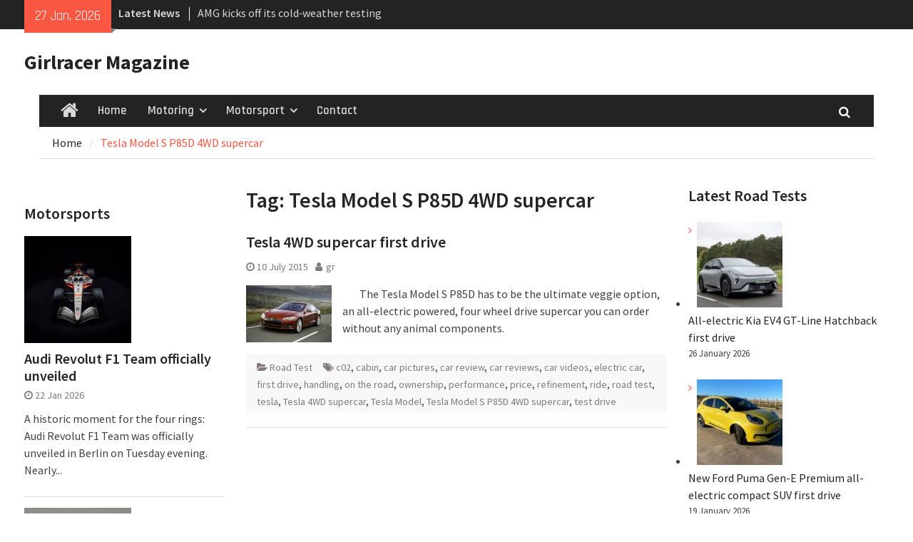

--- FILE ---
content_type: text/html; charset=UTF-8
request_url: https://girlracer.co.uk/tag/tesla-model-s-p85d-4wd-supercar/
body_size: 14138
content:
<!DOCTYPE html> <html dir="ltr" lang="en-GB" prefix="og: https://ogp.me/ns#"><head>
		    <meta charset="UTF-8">
	    <meta name="viewport" content="width=device-width, initial-scale=1">
	    <link rel="profile" href="http://gmpg.org/xfn/11">
	    <link rel="pingback" href="https://girlracer.co.uk/xmlrpc.php">
	    
<title>Tesla Model S P85D 4WD supercar - Girlracer Magazine</title>

		<!-- All in One SEO 4.5.6 - aioseo.com -->
		<meta name="robots" content="max-image-preview:large" />
		<link rel="canonical" href="https://girlracer.co.uk/tag/tesla-model-s-p85d-4wd-supercar/" />
		<meta name="generator" content="All in One SEO (AIOSEO) 4.5.6" />
		<script type="application/ld+json" class="aioseo-schema">
			{"@context":"https:\/\/schema.org","@graph":[{"@type":"BreadcrumbList","@id":"https:\/\/girlracer.co.uk\/tag\/tesla-model-s-p85d-4wd-supercar\/#breadcrumblist","itemListElement":[{"@type":"ListItem","@id":"https:\/\/girlracer.co.uk\/#listItem","position":1,"name":"Home","item":"https:\/\/girlracer.co.uk\/","nextItem":"https:\/\/girlracer.co.uk\/tag\/tesla-model-s-p85d-4wd-supercar\/#listItem"},{"@type":"ListItem","@id":"https:\/\/girlracer.co.uk\/tag\/tesla-model-s-p85d-4wd-supercar\/#listItem","position":2,"name":"Tesla Model S P85D 4WD supercar","previousItem":"https:\/\/girlracer.co.uk\/#listItem"}]},{"@type":"CollectionPage","@id":"https:\/\/girlracer.co.uk\/tag\/tesla-model-s-p85d-4wd-supercar\/#collectionpage","url":"https:\/\/girlracer.co.uk\/tag\/tesla-model-s-p85d-4wd-supercar\/","name":"Tesla Model S P85D 4WD supercar - Girlracer Magazine","inLanguage":"en-GB","isPartOf":{"@id":"https:\/\/girlracer.co.uk\/#website"},"breadcrumb":{"@id":"https:\/\/girlracer.co.uk\/tag\/tesla-model-s-p85d-4wd-supercar\/#breadcrumblist"}},{"@type":"Organization","@id":"https:\/\/girlracer.co.uk\/#organization","name":"Girlracer Magazine","url":"https:\/\/girlracer.co.uk\/"},{"@type":"WebSite","@id":"https:\/\/girlracer.co.uk\/#website","url":"https:\/\/girlracer.co.uk\/","name":"Girlracer Magazine","description":"Motoring and Motorsport news","inLanguage":"en-GB","publisher":{"@id":"https:\/\/girlracer.co.uk\/#organization"}}]}
		</script>
		<!-- All in One SEO -->

<link rel='dns-prefetch' href='//fonts.googleapis.com' />
<link rel='dns-prefetch' href='//pagead2.googlesyndication.com' />
<link rel="alternate" type="application/rss+xml" title="Girlracer Magazine &raquo; Feed" href="https://girlracer.co.uk/feed/" />
<link rel="alternate" type="application/rss+xml" title="Girlracer Magazine &raquo; Comments Feed" href="https://girlracer.co.uk/comments/feed/" />
<link rel="alternate" type="application/rss+xml" title="Girlracer Magazine &raquo; Tesla Model S P85D 4WD supercar Tag Feed" href="https://girlracer.co.uk/tag/tesla-model-s-p85d-4wd-supercar/feed/" />
		<!-- This site uses the Google Analytics by MonsterInsights plugin v8.20.1 - Using Analytics tracking - https://www.monsterinsights.com/ -->
							<script src="//www.googletagmanager.com/gtag/js?id=G-LSLVM2MRC2"  data-cfasync="false" data-wpfc-render="false" type="text/javascript" async></script>
			<script data-cfasync="false" data-wpfc-render="false" type="text/javascript">
				var mi_version = '8.20.1';
				var mi_track_user = true;
				var mi_no_track_reason = '';
				
								var disableStrs = [
										'ga-disable-G-LSLVM2MRC2',
									];

				/* Function to detect opted out users */
				function __gtagTrackerIsOptedOut() {
					for (var index = 0; index < disableStrs.length; index++) {
						if (document.cookie.indexOf(disableStrs[index] + '=true') > -1) {
							return true;
						}
					}

					return false;
				}

				/* Disable tracking if the opt-out cookie exists. */
				if (__gtagTrackerIsOptedOut()) {
					for (var index = 0; index < disableStrs.length; index++) {
						window[disableStrs[index]] = true;
					}
				}

				/* Opt-out function */
				function __gtagTrackerOptout() {
					for (var index = 0; index < disableStrs.length; index++) {
						document.cookie = disableStrs[index] + '=true; expires=Thu, 31 Dec 2099 23:59:59 UTC; path=/';
						window[disableStrs[index]] = true;
					}
				}

				if ('undefined' === typeof gaOptout) {
					function gaOptout() {
						__gtagTrackerOptout();
					}
				}
								window.dataLayer = window.dataLayer || [];

				window.MonsterInsightsDualTracker = {
					helpers: {},
					trackers: {},
				};
				if (mi_track_user) {
					function __gtagDataLayer() {
						dataLayer.push(arguments);
					}

					function __gtagTracker(type, name, parameters) {
						if (!parameters) {
							parameters = {};
						}

						if (parameters.send_to) {
							__gtagDataLayer.apply(null, arguments);
							return;
						}

						if (type === 'event') {
														parameters.send_to = monsterinsights_frontend.v4_id;
							var hookName = name;
							if (typeof parameters['event_category'] !== 'undefined') {
								hookName = parameters['event_category'] + ':' + name;
							}

							if (typeof MonsterInsightsDualTracker.trackers[hookName] !== 'undefined') {
								MonsterInsightsDualTracker.trackers[hookName](parameters);
							} else {
								__gtagDataLayer('event', name, parameters);
							}
							
						} else {
							__gtagDataLayer.apply(null, arguments);
						}
					}

					__gtagTracker('js', new Date());
					__gtagTracker('set', {
						'developer_id.dZGIzZG': true,
											});
										__gtagTracker('config', 'G-LSLVM2MRC2', {"forceSSL":"true","link_attribution":"true"} );
															window.gtag = __gtagTracker;										(function () {
						/* https://developers.google.com/analytics/devguides/collection/analyticsjs/ */
						/* ga and __gaTracker compatibility shim. */
						var noopfn = function () {
							return null;
						};
						var newtracker = function () {
							return new Tracker();
						};
						var Tracker = function () {
							return null;
						};
						var p = Tracker.prototype;
						p.get = noopfn;
						p.set = noopfn;
						p.send = function () {
							var args = Array.prototype.slice.call(arguments);
							args.unshift('send');
							__gaTracker.apply(null, args);
						};
						var __gaTracker = function () {
							var len = arguments.length;
							if (len === 0) {
								return;
							}
							var f = arguments[len - 1];
							if (typeof f !== 'object' || f === null || typeof f.hitCallback !== 'function') {
								if ('send' === arguments[0]) {
									var hitConverted, hitObject = false, action;
									if ('event' === arguments[1]) {
										if ('undefined' !== typeof arguments[3]) {
											hitObject = {
												'eventAction': arguments[3],
												'eventCategory': arguments[2],
												'eventLabel': arguments[4],
												'value': arguments[5] ? arguments[5] : 1,
											}
										}
									}
									if ('pageview' === arguments[1]) {
										if ('undefined' !== typeof arguments[2]) {
											hitObject = {
												'eventAction': 'page_view',
												'page_path': arguments[2],
											}
										}
									}
									if (typeof arguments[2] === 'object') {
										hitObject = arguments[2];
									}
									if (typeof arguments[5] === 'object') {
										Object.assign(hitObject, arguments[5]);
									}
									if ('undefined' !== typeof arguments[1].hitType) {
										hitObject = arguments[1];
										if ('pageview' === hitObject.hitType) {
											hitObject.eventAction = 'page_view';
										}
									}
									if (hitObject) {
										action = 'timing' === arguments[1].hitType ? 'timing_complete' : hitObject.eventAction;
										hitConverted = mapArgs(hitObject);
										__gtagTracker('event', action, hitConverted);
									}
								}
								return;
							}

							function mapArgs(args) {
								var arg, hit = {};
								var gaMap = {
									'eventCategory': 'event_category',
									'eventAction': 'event_action',
									'eventLabel': 'event_label',
									'eventValue': 'event_value',
									'nonInteraction': 'non_interaction',
									'timingCategory': 'event_category',
									'timingVar': 'name',
									'timingValue': 'value',
									'timingLabel': 'event_label',
									'page': 'page_path',
									'location': 'page_location',
									'title': 'page_title',
								};
								for (arg in args) {
																		if (!(!args.hasOwnProperty(arg) || !gaMap.hasOwnProperty(arg))) {
										hit[gaMap[arg]] = args[arg];
									} else {
										hit[arg] = args[arg];
									}
								}
								return hit;
							}

							try {
								f.hitCallback();
							} catch (ex) {
							}
						};
						__gaTracker.create = newtracker;
						__gaTracker.getByName = newtracker;
						__gaTracker.getAll = function () {
							return [];
						};
						__gaTracker.remove = noopfn;
						__gaTracker.loaded = true;
						window['__gaTracker'] = __gaTracker;
					})();
									} else {
										console.log("");
					(function () {
						function __gtagTracker() {
							return null;
						}

						window['__gtagTracker'] = __gtagTracker;
						window['gtag'] = __gtagTracker;
					})();
									}
			</script>
				<!-- / Google Analytics by MonsterInsights -->
		<style id='wp-img-auto-sizes-contain-inline-css' type='text/css'>
img:is([sizes=auto i],[sizes^="auto," i]){contain-intrinsic-size:3000px 1500px}
/*# sourceURL=wp-img-auto-sizes-contain-inline-css */
</style>
<style id='wp-emoji-styles-inline-css' type='text/css'>

	img.wp-smiley, img.emoji {
		display: inline !important;
		border: none !important;
		box-shadow: none !important;
		height: 1em !important;
		width: 1em !important;
		margin: 0 0.07em !important;
		vertical-align: -0.1em !important;
		background: none !important;
		padding: 0 !important;
	}
/*# sourceURL=wp-emoji-styles-inline-css */
</style>
<link rel='stylesheet' id='wp-block-library-css' href='https://girlracer.co.uk/wp-includes/css/dist/block-library/style.min.css?ver=6.9' type='text/css' media='all' />
<style id='wp-block-heading-inline-css' type='text/css'>
h1:where(.wp-block-heading).has-background,h2:where(.wp-block-heading).has-background,h3:where(.wp-block-heading).has-background,h4:where(.wp-block-heading).has-background,h5:where(.wp-block-heading).has-background,h6:where(.wp-block-heading).has-background{padding:1.25em 2.375em}h1.has-text-align-left[style*=writing-mode]:where([style*=vertical-lr]),h1.has-text-align-right[style*=writing-mode]:where([style*=vertical-rl]),h2.has-text-align-left[style*=writing-mode]:where([style*=vertical-lr]),h2.has-text-align-right[style*=writing-mode]:where([style*=vertical-rl]),h3.has-text-align-left[style*=writing-mode]:where([style*=vertical-lr]),h3.has-text-align-right[style*=writing-mode]:where([style*=vertical-rl]),h4.has-text-align-left[style*=writing-mode]:where([style*=vertical-lr]),h4.has-text-align-right[style*=writing-mode]:where([style*=vertical-rl]),h5.has-text-align-left[style*=writing-mode]:where([style*=vertical-lr]),h5.has-text-align-right[style*=writing-mode]:where([style*=vertical-rl]),h6.has-text-align-left[style*=writing-mode]:where([style*=vertical-lr]),h6.has-text-align-right[style*=writing-mode]:where([style*=vertical-rl]){rotate:180deg}
/*# sourceURL=https://girlracer.co.uk/wp-includes/blocks/heading/style.min.css */
</style>
<style id='wp-block-latest-posts-inline-css' type='text/css'>
.wp-block-latest-posts{box-sizing:border-box}.wp-block-latest-posts.alignleft{margin-right:2em}.wp-block-latest-posts.alignright{margin-left:2em}.wp-block-latest-posts.wp-block-latest-posts__list{list-style:none}.wp-block-latest-posts.wp-block-latest-posts__list li{clear:both;overflow-wrap:break-word}.wp-block-latest-posts.is-grid{display:flex;flex-wrap:wrap}.wp-block-latest-posts.is-grid li{margin:0 1.25em 1.25em 0;width:100%}@media (min-width:600px){.wp-block-latest-posts.columns-2 li{width:calc(50% - .625em)}.wp-block-latest-posts.columns-2 li:nth-child(2n){margin-right:0}.wp-block-latest-posts.columns-3 li{width:calc(33.33333% - .83333em)}.wp-block-latest-posts.columns-3 li:nth-child(3n){margin-right:0}.wp-block-latest-posts.columns-4 li{width:calc(25% - .9375em)}.wp-block-latest-posts.columns-4 li:nth-child(4n){margin-right:0}.wp-block-latest-posts.columns-5 li{width:calc(20% - 1em)}.wp-block-latest-posts.columns-5 li:nth-child(5n){margin-right:0}.wp-block-latest-posts.columns-6 li{width:calc(16.66667% - 1.04167em)}.wp-block-latest-posts.columns-6 li:nth-child(6n){margin-right:0}}:root :where(.wp-block-latest-posts.is-grid){padding:0}:root :where(.wp-block-latest-posts.wp-block-latest-posts__list){padding-left:0}.wp-block-latest-posts__post-author,.wp-block-latest-posts__post-date{display:block;font-size:.8125em}.wp-block-latest-posts__post-excerpt,.wp-block-latest-posts__post-full-content{margin-bottom:1em;margin-top:.5em}.wp-block-latest-posts__featured-image a{display:inline-block}.wp-block-latest-posts__featured-image img{height:auto;max-width:100%;width:auto}.wp-block-latest-posts__featured-image.alignleft{float:left;margin-right:1em}.wp-block-latest-posts__featured-image.alignright{float:right;margin-left:1em}.wp-block-latest-posts__featured-image.aligncenter{margin-bottom:1em;text-align:center}
/*# sourceURL=https://girlracer.co.uk/wp-includes/blocks/latest-posts/style.min.css */
</style>
<style id='wp-block-group-inline-css' type='text/css'>
.wp-block-group{box-sizing:border-box}:where(.wp-block-group.wp-block-group-is-layout-constrained){position:relative}
/*# sourceURL=https://girlracer.co.uk/wp-includes/blocks/group/style.min.css */
</style>
<style id='wp-block-group-theme-inline-css' type='text/css'>
:where(.wp-block-group.has-background){padding:1.25em 2.375em}
/*# sourceURL=https://girlracer.co.uk/wp-includes/blocks/group/theme.min.css */
</style>
<style id='global-styles-inline-css' type='text/css'>
:root{--wp--preset--aspect-ratio--square: 1;--wp--preset--aspect-ratio--4-3: 4/3;--wp--preset--aspect-ratio--3-4: 3/4;--wp--preset--aspect-ratio--3-2: 3/2;--wp--preset--aspect-ratio--2-3: 2/3;--wp--preset--aspect-ratio--16-9: 16/9;--wp--preset--aspect-ratio--9-16: 9/16;--wp--preset--color--black: #111111;--wp--preset--color--cyan-bluish-gray: #abb8c3;--wp--preset--color--white: #ffffff;--wp--preset--color--pale-pink: #f78da7;--wp--preset--color--vivid-red: #cf2e2e;--wp--preset--color--luminous-vivid-orange: #ff6900;--wp--preset--color--luminous-vivid-amber: #fcb900;--wp--preset--color--light-green-cyan: #7bdcb5;--wp--preset--color--vivid-green-cyan: #00d084;--wp--preset--color--pale-cyan-blue: #8ed1fc;--wp--preset--color--vivid-cyan-blue: #0693e3;--wp--preset--color--vivid-purple: #9b51e0;--wp--preset--color--gray: #f4f4f4;--wp--preset--color--blue: #1b8be0;--wp--preset--color--orange: #fa5742;--wp--preset--gradient--vivid-cyan-blue-to-vivid-purple: linear-gradient(135deg,rgb(6,147,227) 0%,rgb(155,81,224) 100%);--wp--preset--gradient--light-green-cyan-to-vivid-green-cyan: linear-gradient(135deg,rgb(122,220,180) 0%,rgb(0,208,130) 100%);--wp--preset--gradient--luminous-vivid-amber-to-luminous-vivid-orange: linear-gradient(135deg,rgb(252,185,0) 0%,rgb(255,105,0) 100%);--wp--preset--gradient--luminous-vivid-orange-to-vivid-red: linear-gradient(135deg,rgb(255,105,0) 0%,rgb(207,46,46) 100%);--wp--preset--gradient--very-light-gray-to-cyan-bluish-gray: linear-gradient(135deg,rgb(238,238,238) 0%,rgb(169,184,195) 100%);--wp--preset--gradient--cool-to-warm-spectrum: linear-gradient(135deg,rgb(74,234,220) 0%,rgb(151,120,209) 20%,rgb(207,42,186) 40%,rgb(238,44,130) 60%,rgb(251,105,98) 80%,rgb(254,248,76) 100%);--wp--preset--gradient--blush-light-purple: linear-gradient(135deg,rgb(255,206,236) 0%,rgb(152,150,240) 100%);--wp--preset--gradient--blush-bordeaux: linear-gradient(135deg,rgb(254,205,165) 0%,rgb(254,45,45) 50%,rgb(107,0,62) 100%);--wp--preset--gradient--luminous-dusk: linear-gradient(135deg,rgb(255,203,112) 0%,rgb(199,81,192) 50%,rgb(65,88,208) 100%);--wp--preset--gradient--pale-ocean: linear-gradient(135deg,rgb(255,245,203) 0%,rgb(182,227,212) 50%,rgb(51,167,181) 100%);--wp--preset--gradient--electric-grass: linear-gradient(135deg,rgb(202,248,128) 0%,rgb(113,206,126) 100%);--wp--preset--gradient--midnight: linear-gradient(135deg,rgb(2,3,129) 0%,rgb(40,116,252) 100%);--wp--preset--font-size--small: 14px;--wp--preset--font-size--medium: 20px;--wp--preset--font-size--large: 42px;--wp--preset--font-size--x-large: 42px;--wp--preset--font-size--normal: 18px;--wp--preset--font-size--huge: 54px;--wp--preset--spacing--20: 0.44rem;--wp--preset--spacing--30: 0.67rem;--wp--preset--spacing--40: 1rem;--wp--preset--spacing--50: 1.5rem;--wp--preset--spacing--60: 2.25rem;--wp--preset--spacing--70: 3.38rem;--wp--preset--spacing--80: 5.06rem;--wp--preset--shadow--natural: 6px 6px 9px rgba(0, 0, 0, 0.2);--wp--preset--shadow--deep: 12px 12px 50px rgba(0, 0, 0, 0.4);--wp--preset--shadow--sharp: 6px 6px 0px rgba(0, 0, 0, 0.2);--wp--preset--shadow--outlined: 6px 6px 0px -3px rgb(255, 255, 255), 6px 6px rgb(0, 0, 0);--wp--preset--shadow--crisp: 6px 6px 0px rgb(0, 0, 0);}:where(.is-layout-flex){gap: 0.5em;}:where(.is-layout-grid){gap: 0.5em;}body .is-layout-flex{display: flex;}.is-layout-flex{flex-wrap: wrap;align-items: center;}.is-layout-flex > :is(*, div){margin: 0;}body .is-layout-grid{display: grid;}.is-layout-grid > :is(*, div){margin: 0;}:where(.wp-block-columns.is-layout-flex){gap: 2em;}:where(.wp-block-columns.is-layout-grid){gap: 2em;}:where(.wp-block-post-template.is-layout-flex){gap: 1.25em;}:where(.wp-block-post-template.is-layout-grid){gap: 1.25em;}.has-black-color{color: var(--wp--preset--color--black) !important;}.has-cyan-bluish-gray-color{color: var(--wp--preset--color--cyan-bluish-gray) !important;}.has-white-color{color: var(--wp--preset--color--white) !important;}.has-pale-pink-color{color: var(--wp--preset--color--pale-pink) !important;}.has-vivid-red-color{color: var(--wp--preset--color--vivid-red) !important;}.has-luminous-vivid-orange-color{color: var(--wp--preset--color--luminous-vivid-orange) !important;}.has-luminous-vivid-amber-color{color: var(--wp--preset--color--luminous-vivid-amber) !important;}.has-light-green-cyan-color{color: var(--wp--preset--color--light-green-cyan) !important;}.has-vivid-green-cyan-color{color: var(--wp--preset--color--vivid-green-cyan) !important;}.has-pale-cyan-blue-color{color: var(--wp--preset--color--pale-cyan-blue) !important;}.has-vivid-cyan-blue-color{color: var(--wp--preset--color--vivid-cyan-blue) !important;}.has-vivid-purple-color{color: var(--wp--preset--color--vivid-purple) !important;}.has-black-background-color{background-color: var(--wp--preset--color--black) !important;}.has-cyan-bluish-gray-background-color{background-color: var(--wp--preset--color--cyan-bluish-gray) !important;}.has-white-background-color{background-color: var(--wp--preset--color--white) !important;}.has-pale-pink-background-color{background-color: var(--wp--preset--color--pale-pink) !important;}.has-vivid-red-background-color{background-color: var(--wp--preset--color--vivid-red) !important;}.has-luminous-vivid-orange-background-color{background-color: var(--wp--preset--color--luminous-vivid-orange) !important;}.has-luminous-vivid-amber-background-color{background-color: var(--wp--preset--color--luminous-vivid-amber) !important;}.has-light-green-cyan-background-color{background-color: var(--wp--preset--color--light-green-cyan) !important;}.has-vivid-green-cyan-background-color{background-color: var(--wp--preset--color--vivid-green-cyan) !important;}.has-pale-cyan-blue-background-color{background-color: var(--wp--preset--color--pale-cyan-blue) !important;}.has-vivid-cyan-blue-background-color{background-color: var(--wp--preset--color--vivid-cyan-blue) !important;}.has-vivid-purple-background-color{background-color: var(--wp--preset--color--vivid-purple) !important;}.has-black-border-color{border-color: var(--wp--preset--color--black) !important;}.has-cyan-bluish-gray-border-color{border-color: var(--wp--preset--color--cyan-bluish-gray) !important;}.has-white-border-color{border-color: var(--wp--preset--color--white) !important;}.has-pale-pink-border-color{border-color: var(--wp--preset--color--pale-pink) !important;}.has-vivid-red-border-color{border-color: var(--wp--preset--color--vivid-red) !important;}.has-luminous-vivid-orange-border-color{border-color: var(--wp--preset--color--luminous-vivid-orange) !important;}.has-luminous-vivid-amber-border-color{border-color: var(--wp--preset--color--luminous-vivid-amber) !important;}.has-light-green-cyan-border-color{border-color: var(--wp--preset--color--light-green-cyan) !important;}.has-vivid-green-cyan-border-color{border-color: var(--wp--preset--color--vivid-green-cyan) !important;}.has-pale-cyan-blue-border-color{border-color: var(--wp--preset--color--pale-cyan-blue) !important;}.has-vivid-cyan-blue-border-color{border-color: var(--wp--preset--color--vivid-cyan-blue) !important;}.has-vivid-purple-border-color{border-color: var(--wp--preset--color--vivid-purple) !important;}.has-vivid-cyan-blue-to-vivid-purple-gradient-background{background: var(--wp--preset--gradient--vivid-cyan-blue-to-vivid-purple) !important;}.has-light-green-cyan-to-vivid-green-cyan-gradient-background{background: var(--wp--preset--gradient--light-green-cyan-to-vivid-green-cyan) !important;}.has-luminous-vivid-amber-to-luminous-vivid-orange-gradient-background{background: var(--wp--preset--gradient--luminous-vivid-amber-to-luminous-vivid-orange) !important;}.has-luminous-vivid-orange-to-vivid-red-gradient-background{background: var(--wp--preset--gradient--luminous-vivid-orange-to-vivid-red) !important;}.has-very-light-gray-to-cyan-bluish-gray-gradient-background{background: var(--wp--preset--gradient--very-light-gray-to-cyan-bluish-gray) !important;}.has-cool-to-warm-spectrum-gradient-background{background: var(--wp--preset--gradient--cool-to-warm-spectrum) !important;}.has-blush-light-purple-gradient-background{background: var(--wp--preset--gradient--blush-light-purple) !important;}.has-blush-bordeaux-gradient-background{background: var(--wp--preset--gradient--blush-bordeaux) !important;}.has-luminous-dusk-gradient-background{background: var(--wp--preset--gradient--luminous-dusk) !important;}.has-pale-ocean-gradient-background{background: var(--wp--preset--gradient--pale-ocean) !important;}.has-electric-grass-gradient-background{background: var(--wp--preset--gradient--electric-grass) !important;}.has-midnight-gradient-background{background: var(--wp--preset--gradient--midnight) !important;}.has-small-font-size{font-size: var(--wp--preset--font-size--small) !important;}.has-medium-font-size{font-size: var(--wp--preset--font-size--medium) !important;}.has-large-font-size{font-size: var(--wp--preset--font-size--large) !important;}.has-x-large-font-size{font-size: var(--wp--preset--font-size--x-large) !important;}
/*# sourceURL=global-styles-inline-css */
</style>

<style id='classic-theme-styles-inline-css' type='text/css'>
/*! This file is auto-generated */
.wp-block-button__link{color:#fff;background-color:#32373c;border-radius:9999px;box-shadow:none;text-decoration:none;padding:calc(.667em + 2px) calc(1.333em + 2px);font-size:1.125em}.wp-block-file__button{background:#32373c;color:#fff;text-decoration:none}
/*# sourceURL=/wp-includes/css/classic-themes.min.css */
</style>
<link rel='stylesheet' id='font-awesome-css' href='https://girlracer.co.uk/wp-content/themes/magazine-plus-pro/third-party/font-awesome/css/font-awesome.min.css?ver=4.7.0' type='text/css' media='all' />
<link rel='stylesheet' id='magazine-plus-google-fonts-css' href='//fonts.googleapis.com/css?family=Source+Sans+Pro%3A300%2C300i%2C400%2C400i%2C600%2C600i%2C700%2C900%7CRajdhani%3A300%2C300i%2C400%2C400i%2C600%2C600i%2C700%2C900&#038;subset=latin%2Clatin-ext' type='text/css' media='all' />
<link rel='stylesheet' id='jquery-slick-css' href='https://girlracer.co.uk/wp-content/themes/magazine-plus-pro/third-party/slick/slick.min.css?ver=1.6.0' type='text/css' media='all' />
<link rel='stylesheet' id='magazine-plus-style-css' href='https://girlracer.co.uk/wp-content/themes/magazine-plus-pro/style.css?ver=2.9' type='text/css' media='all' />
<link rel='stylesheet' id='magazine-plus-block-style-css' href='https://girlracer.co.uk/wp-content/themes/magazine-plus-pro/css/blocks.css?ver=20220212-192802' type='text/css' media='all' />
<script type="text/javascript" src="https://girlracer.co.uk/wp-content/plugins/google-analytics-for-wordpress/assets/js/frontend-gtag.min.js?ver=8.20.1" id="monsterinsights-frontend-script-js"></script>
<script data-cfasync="false" data-wpfc-render="false" type="text/javascript" id='monsterinsights-frontend-script-js-extra'>/* <![CDATA[ */
var monsterinsights_frontend = {"js_events_tracking":"true","download_extensions":"doc,pdf,ppt,zip,xls,docx,pptx,xlsx","inbound_paths":"[{\"path\":\"\\\/go\\\/\",\"label\":\"affiliate\"},{\"path\":\"\\\/recommend\\\/\",\"label\":\"affiliate\"}]","home_url":"https:\/\/girlracer.co.uk","hash_tracking":"false","v4_id":"G-LSLVM2MRC2"};/* ]]> */
</script>
<script type="text/javascript" src="https://girlracer.co.uk/wp-includes/js/jquery/jquery.min.js?ver=3.7.1" id="jquery-core-js"></script>
<script type="text/javascript" src="https://girlracer.co.uk/wp-includes/js/jquery/jquery-migrate.min.js?ver=3.4.1" id="jquery-migrate-js"></script>
<link rel="https://api.w.org/" href="https://girlracer.co.uk/wp-json/" /><link rel="alternate" title="JSON" type="application/json" href="https://girlracer.co.uk/wp-json/wp/v2/tags/4173" /><link rel="EditURI" type="application/rsd+xml" title="RSD" href="https://girlracer.co.uk/xmlrpc.php?rsd" />
<meta name="generator" content="WordPress 6.9" />
<meta name="generator" content="Site Kit by Google 1.84.0" />
<!-- Google AdSense snippet added by Site Kit -->
<meta name="google-adsense-platform-account" content="ca-host-pub-2644536267352236">
<meta name="google-adsense-platform-domain" content="sitekit.withgoogle.com">
<!-- End Google AdSense snippet added by Site Kit -->

<!-- Google AdSense snippet added by Site Kit -->
<script type="text/javascript" async="async" src="https://pagead2.googlesyndication.com/pagead/js/adsbygoogle.js?client=ca-pub-2841759745446922" crossorigin="anonymous"></script>

<!-- End Google AdSense snippet added by Site Kit -->
<link rel="icon" href="https://girlracer.co.uk/wp-content/uploads/2022/01/cropped-girlracer_logo-32x32.jpg" sizes="32x32" />
<link rel="icon" href="https://girlracer.co.uk/wp-content/uploads/2022/01/cropped-girlracer_logo-192x192.jpg" sizes="192x192" />
<link rel="apple-touch-icon" href="https://girlracer.co.uk/wp-content/uploads/2022/01/cropped-girlracer_logo-180x180.jpg" />
<meta name="msapplication-TileImage" content="https://girlracer.co.uk/wp-content/uploads/2022/01/cropped-girlracer_logo-270x270.jpg" />
</head>

<body class="archive tag tag-tesla-model-s-p85d-4wd-supercar tag-4173 wp-embed-responsive wp-theme-magazine-plus-pro group-blog site-design-magazine-plus site-layout-fluid global-layout-three-columns three-columns-enabled">

	
	<div id="page" class="hfeed site"><a class="skip-link screen-reader-text" href="#content">Skip to content</a>
    		<div id="tophead">
			<div class="container">
									<div class="head-date">
						27 Jan, 2026					</div><!-- .head-date -->
				
									<div class="top-news">
						<span class="top-news-title">
												Latest News						</span>
								<div id="news-ticker">
			<div class="news-ticker-inner-wrap">
									<div class="list">
						<a href="https://girlracer.co.uk/2026/01/27/amg-kicks-off-its-cold-weather-testing-programme-in-sweden/">AMG kicks off its cold‑weather testing programme in Sweden</a>
					</div>
									<div class="list">
						<a href="https://girlracer.co.uk/2026/01/26/all-electric-kia-ev4-gt-line-hatchback-first-drive/">All-electric Kia EV4 GT-Line Hatchback first drive</a>
					</div>
									<div class="list">
						<a href="https://girlracer.co.uk/2026/01/22/audi-revolut-f1-team-officially-unveiled/">Audi Revolut F1 Team officially unveiled</a>
					</div>
							</div> <!-- .news-ticker-inner-wrap -->
		</div><!-- #news-ticker -->
							</div> <!-- #top-news -->
				
				
				
			</div><!-- .container -->
		</div><!-- #tophead -->
		<header id="masthead" class="site-header" role="banner"><div class="container"><div class="inner-wrapper">				<div class="site-branding">

			
													<div id="site-identity">
																		<p class="site-title"><a href="https://girlracer.co.uk/" rel="home">Girlracer Magazine</a></p>
																				</div><!-- #site-identity -->
				    </div><!-- .site-branding -->
	    <div id="header-widget">
		    	    </div><!-- #header-ads -->
	        </div> <!-- .inner-wrapper --></div><!-- .container --></header><!-- #masthead -->	    <div id="main-nav" class="clear-fix">
	    	<div class="main-nav-wrapper">
	    	<div class="container">
		        <nav id="site-navigation" class="main-navigation" role="navigation">
		            <button class="menu-toggle" aria-controls="primary-menu" aria-expanded="false">
		          	<i class="fa fa-bars"></i>
		          	<i class="fa fa-close"></i>
					Menu</button>
					<div class="wrap-menu-content">
						<div class="menu-mainmenu-container"><ul id="primary-menu" class="menu"><li class="home-menu"><a href="https://girlracer.co.uk/"><span class="screen-reader-text">Home</span></a></li><li id="menu-item-30931" class="menu-item menu-item-type-custom menu-item-object-custom menu-item-home menu-item-30931"><a href="http://girlracer.co.uk">Home</a></li>
<li id="menu-item-30933" class="menu-item menu-item-type-taxonomy menu-item-object-category menu-item-has-children menu-item-30933"><a href="https://girlracer.co.uk/category/motoring/news/">Motoring</a>
<ul class="sub-menu">
	<li id="menu-item-30934" class="menu-item menu-item-type-taxonomy menu-item-object-category menu-item-30934"><a href="https://girlracer.co.uk/category/motoring/news/">Motoring News</a></li>
	<li id="menu-item-30935" class="menu-item menu-item-type-taxonomy menu-item-object-category menu-item-30935"><a href="https://girlracer.co.uk/category/motoring/road-test/">Roadtests</a></li>
</ul>
</li>
<li id="menu-item-30932" class="menu-item menu-item-type-taxonomy menu-item-object-category menu-item-has-children menu-item-30932"><a href="https://girlracer.co.uk/category/motor-sport/news-motor-sport/">Motorsport</a>
<ul class="sub-menu">
	<li id="menu-item-30936" class="menu-item menu-item-type-taxonomy menu-item-object-category menu-item-30936"><a href="https://girlracer.co.uk/category/motor-sport/news-motor-sport/">Motorsport News</a></li>
</ul>
</li>
<li id="menu-item-37473" class="menu-item menu-item-type-post_type menu-item-object-page menu-item-37473"><a href="https://girlracer.co.uk/contact/">Contact</a></li>
</ul></div>						<div class="main-navigation-search">
			        		<form role="search" method="get" class="search-form" action="https://girlracer.co.uk/">
				<label>
					<span class="screen-reader-text">Search for:</span>
					<input type="search" class="search-field" placeholder="Search &hellip;" value="" name="s" />
				</label>
				<input type="submit" class="search-submit" value="Search" />
			</form>			        	</div><!-- .search-box-wrap -->
		            </div><!-- .menu-content -->
		        </nav><!-- #site-navigation -->
		        <div class="header-search-box">
		        	<a href="#" class="search-icon"><i class="fa fa-search"></i></a>
		        	<div class="search-box-wrap">
		        		<form role="search" method="get" class="search-form" action="https://girlracer.co.uk/">
				<label>
					<span class="screen-reader-text">Search for:</span>
					<input type="search" class="search-field" placeholder="Search &hellip;" value="" name="s" />
				</label>
				<input type="submit" class="search-submit" value="Search" />
			</form>		        	</div><!-- .search-box-wrap -->
		        </div><!-- .header-search-box -->

	        </div> <!-- .container -->
	        </div> <!-- main-nav-wrapper -->
	    </div> <!-- #main-nav -->
		
	<div id="breadcrumb"><div class="container"><div role="navigation" aria-label="Breadcrumbs" class="breadcrumb-trail breadcrumbs" itemprop="breadcrumb"><ul class="trail-items" itemscope itemtype="http://schema.org/BreadcrumbList"><meta name="numberOfItems" content="2" /><meta name="itemListOrder" content="Ascending" /><li itemprop="itemListElement" itemscope itemtype="http://schema.org/ListItem" class="trail-item trail-begin"><a href="https://girlracer.co.uk" rel="home"><span itemprop="name">Home</span></a><meta itemprop="position" content="1" /></li><li itemprop="itemListElement" itemscope itemtype="http://schema.org/ListItem" class="trail-item trail-end"><span itemprop="name">Tesla Model S P85D 4WD supercar</span><meta itemprop="position" content="2" /></li></ul></div></div><!-- .container --></div><!-- #breadcrumb --><div id="content" class="site-content"><div class="container"><div class="inner-wrapper">    
	<div id="primary" class="content-area">
		<main id="main" class="site-main" role="main">

		
			<header class="page-header">
				<h1 class="page-title">Tag: <span>Tesla Model S P85D 4WD supercar</span></h1>			</header><!-- .page-header -->

			
				
<article id="post-2782" class="post-2782 post type-post status-publish format-standard has-post-thumbnail hentry category-road-test tag-c02 tag-cabin tag-car-pictures tag-car-review tag-car-reviews tag-car-videos tag-electric-car tag-first-drive tag-handling tag-on-the-road tag-ownership tag-performance tag-price tag-refinement tag-ride tag-road-test tag-tesla tag-tesla-4wd-supercar tag-tesla-model tag-tesla-model-s-p85d-4wd-supercar tag-test-drive">
	<div class="entry-content-wrapper">
		<header class="entry-header">
			<h2 class="entry-title"><a href="https://girlracer.co.uk/2015/07/10/tesla-4wd-supercar-first-drive/" rel="bookmark">Tesla 4WD supercar first drive</a></h2>						<div class="entry-meta">
				<span class="posted-on"><a href="https://girlracer.co.uk/2015/07/10/tesla-4wd-supercar-first-drive/" rel="bookmark"><time class="entry-date published" datetime="2015-07-10T08:32:18+01:00">10 July 2015</time><time class="updated" datetime="2022-01-23T16:21:30+00:00">23 January 2022</time></a></span><span class="byline"> <span class="author vcard"><a class="url fn n" href="https://girlracer.co.uk/author/gr/">gr</a></span></span>			</div><!-- .entry-meta -->
					</header><!-- .entry-header -->

														<a href="https://girlracer.co.uk/2015/07/10/tesla-4wd-supercar-first-drive/"><img width="120" height="80" src="https://girlracer.co.uk/wp-content/uploads/2015/07/thumb_gw100715Tesla1.jpg" class="alignleft wp-post-image" alt="Tesla" decoding="async" /></a>
					
		<div class="entry-content">

							<p>&nbsp; &nbsp; &nbsp; &nbsp; The Tesla Model S P85D has to be the ultimate veggie option, an all-electric powered, four wheel drive supercar you can order without any animal components.</p>
		    
		</div><!-- .entry-content -->
	</div><!-- .entry-content-wrapper -->

	<footer class="entry-footer">
		<span class="cat-links"><a href="https://girlracer.co.uk/category/motoring/road-test/" rel="category tag">Road Test</a></span><span class="tags-links"><a href="https://girlracer.co.uk/tag/c02/" rel="tag">c02</a>, <a href="https://girlracer.co.uk/tag/cabin/" rel="tag">cabin</a>, <a href="https://girlracer.co.uk/tag/car-pictures/" rel="tag">car pictures</a>, <a href="https://girlracer.co.uk/tag/car-review/" rel="tag">car review</a>, <a href="https://girlracer.co.uk/tag/car-reviews/" rel="tag">car reviews</a>, <a href="https://girlracer.co.uk/tag/car-videos/" rel="tag">car videos</a>, <a href="https://girlracer.co.uk/tag/electric-car/" rel="tag">electric car</a>, <a href="https://girlracer.co.uk/tag/first-drive/" rel="tag">first drive</a>, <a href="https://girlracer.co.uk/tag/handling/" rel="tag">handling</a>, <a href="https://girlracer.co.uk/tag/on-the-road/" rel="tag">on the road</a>, <a href="https://girlracer.co.uk/tag/ownership/" rel="tag">ownership</a>, <a href="https://girlracer.co.uk/tag/performance/" rel="tag">performance</a>, <a href="https://girlracer.co.uk/tag/price/" rel="tag">price</a>, <a href="https://girlracer.co.uk/tag/refinement/" rel="tag">refinement</a>, <a href="https://girlracer.co.uk/tag/ride/" rel="tag">ride</a>, <a href="https://girlracer.co.uk/tag/road-test/" rel="tag">road test</a>, <a href="https://girlracer.co.uk/tag/tesla/" rel="tag">tesla</a>, <a href="https://girlracer.co.uk/tag/tesla-4wd-supercar/" rel="tag">Tesla 4WD supercar</a>, <a href="https://girlracer.co.uk/tag/tesla-model/" rel="tag">Tesla Model</a>, <a href="https://girlracer.co.uk/tag/tesla-model-s-p85d-4wd-supercar/" rel="tag">Tesla Model S P85D 4WD supercar</a>, <a href="https://girlracer.co.uk/tag/test-drive/" rel="tag">test drive</a></span>	</footer><!-- .entry-footer -->
</article><!-- #post-## -->

			
		

		
		</main><!-- #main -->
	</div><!-- #primary -->

<div id="sidebar-primary" class="widget-area sidebar" role="complementary">
			<aside id="block-3" class="widget widget_block">
<div class="wp-block-group"><div class="wp-block-group__inner-container is-layout-flow wp-block-group-is-layout-flow">
<h2 class="wp-block-heading" id="latest-road-tests">Latest Road Tests</h2>


<ul class="wp-block-latest-posts__list has-dates wp-block-latest-posts"><li><div class="wp-block-latest-posts__featured-image"><img loading="lazy" decoding="async" width="150" height="150" src="https://girlracer.co.uk/wp-content/uploads/2026/01/25012026kia1-150x150.jpg" class="attachment-thumbnail size-thumbnail wp-post-image" alt="Kia EV4 GT-Line Hatchback" style="max-width:120px;max-height:120px;" /></div><a class="wp-block-latest-posts__post-title" href="https://girlracer.co.uk/2026/01/26/all-electric-kia-ev4-gt-line-hatchback-first-drive/">All-electric Kia EV4 GT-Line Hatchback first drive</a><time datetime="2026-01-26T10:37:35+00:00" class="wp-block-latest-posts__post-date">26 January 2026</time></li>
<li><div class="wp-block-latest-posts__featured-image"><img loading="lazy" decoding="async" width="150" height="150" src="https://girlracer.co.uk/wp-content/uploads/2026/01/18012026puma1-150x150.jpg" class="attachment-thumbnail size-thumbnail wp-post-image" alt="Ford Puma Gen-E Premium all-electric compact SUV" style="max-width:120px;max-height:120px;" /></div><a class="wp-block-latest-posts__post-title" href="https://girlracer.co.uk/2026/01/19/new-ford-puma-gen-e-premium-all-electric-compact-suv-first-drive/">New Ford Puma Gen-E Premium all-electric compact SUV first drive</a><time datetime="2026-01-19T09:58:19+00:00" class="wp-block-latest-posts__post-date">19 January 2026</time></li>
<li><div class="wp-block-latest-posts__featured-image"><img loading="lazy" decoding="async" width="150" height="150" src="https://girlracer.co.uk/wp-content/uploads/2026/01/110120206kia1-150x150.jpg" class="attachment-thumbnail size-thumbnail wp-post-image" alt="2026 model year Kia Sportage GT Line" style="max-width:120px;max-height:120px;" srcset="https://girlracer.co.uk/wp-content/uploads/2026/01/110120206kia1-150x150.jpg 150w, https://girlracer.co.uk/wp-content/uploads/2026/01/110120206kia1-400x400.jpg 400w" sizes="auto, (max-width: 150px) 100vw, 150px" /></div><a class="wp-block-latest-posts__post-title" href="https://girlracer.co.uk/2026/01/12/2026-model-year-kia-sportage-gt-line-first-drive/">2026 model year Kia Sportage GT Line first drive</a><time datetime="2026-01-12T12:47:48+00:00" class="wp-block-latest-posts__post-date">12 January 2026</time></li>
</ul></div></div>
</aside><aside id="block-4" class="widget widget_block">
<div class="wp-block-group"><div class="wp-block-group__inner-container is-layout-flow wp-block-group-is-layout-flow">
<p><script async="" src="https://pagead2.googlesyndication.com/pagead/js/adsbygoogle.js?client=ca-pub-2841759745446922" crossorigin="anonymous"></script><br>
<!-- Front page --><br>
<ins class="adsbygoogle" style="display:block" data-ad-client="ca-pub-2841759745446922" data-ad-slot="7114871405" data-ad-format="auto" data-full-width-responsive="true"></ins><br>
<script><br />
     (adsbygoogle = window.adsbygoogle || []).push({});<br />
</script></p>
</div></div>
</aside><aside id="block-10" class="widget widget_block"></aside>	</div><!-- #sidebar-primary -->
<div id="sidebar-secondary" class="widget-area sidebar" role="complementary">
			<aside id="block-5" class="widget widget_block">
<div class="wp-block-group"><div class="wp-block-group__inner-container is-layout-flow wp-block-group-is-layout-flow">
<div class="wp-block-group"><div class="wp-block-group__inner-container is-layout-flow wp-block-group-is-layout-flow"></div></div>


<div class="widget magazine_plus_widget_latest_news"><h2 class="widgettitle">Motorsports</h2>			
				
				<div class="latest-news-widget latest-news-layout-1 latest-news-col-2">

					<div class="inner-wrapper">

													
							<div class="latest-news-item">

																			<div class="latest-news-thumb">
											<a href="https://girlracer.co.uk/2026/01/22/audi-revolut-f1-team-officially-unveiled/">
												<img loading="lazy" decoding="async" width="150" height="150" src="https://girlracer.co.uk/wp-content/uploads/2026/01/22012026audi1-150x150.jpg" class="attachment-thumbnail size-thumbnail wp-post-image" alt="Audi Revolut F1 Team R26" />											</a>
										</div><!-- .latest-news-thumb -->
																		<div class="latest-news-text-wrap">

										<div class="latest-news-text-content">
											<h3 class="latest-news-title">
												<a href="https://girlracer.co.uk/2026/01/22/audi-revolut-f1-team-officially-unveiled/">Audi Revolut F1 Team officially unveiled</a>
											</h3><!-- .latest-news-title -->
										</div><!-- .latest-news-text-content -->

										<div class="latest-news-meta">
											<ul>
												<li class="news-date-meta"><span class="latest-news-date">22 Jan 2026</span></li>
											</ul>
										</div><!-- .latest-news-meta -->

																					<div class="latest-news-excerpt">
												<p>A historic moment for the four rings: Audi Revolut F1 Team was officially unveiled in Berlin on Tuesday evening. Nearly...</p>
											</div><!-- .latest-news-excerpt -->
										
									</div><!-- .latest-news-text-wrap -->

							</div><!-- .latest-news-item -->

													
							<div class="latest-news-item">

																			<div class="latest-news-thumb">
											<a href="https://girlracer.co.uk/2025/11/13/audi-unveils-audi-r26-concept-for-formula-1/">
												<img loading="lazy" decoding="async" width="150" height="150" src="https://girlracer.co.uk/wp-content/uploads/2025/11/13112025audi2-150x150.jpg" class="attachment-thumbnail size-thumbnail wp-post-image" alt="Audi unveils design for Formula 1" />											</a>
										</div><!-- .latest-news-thumb -->
																		<div class="latest-news-text-wrap">

										<div class="latest-news-text-content">
											<h3 class="latest-news-title">
												<a href="https://girlracer.co.uk/2025/11/13/audi-unveils-audi-r26-concept-for-formula-1/">Audi unveils Audi R26 Concept for Formula 1</a>
											</h3><!-- .latest-news-title -->
										</div><!-- .latest-news-text-content -->

										<div class="latest-news-meta">
											<ul>
												<li class="news-date-meta"><span class="latest-news-date">13 Nov 2025</span></li>
											</ul>
										</div><!-- .latest-news-meta -->

																					<div class="latest-news-excerpt">
												<p>The Audi R26 Concept is a clear statement and provides a preview of the colour scheme and design of the...</p>
											</div><!-- .latest-news-excerpt -->
										
									</div><!-- .latest-news-text-wrap -->

							</div><!-- .latest-news-item -->

													
							<div class="latest-news-item">

																			<div class="latest-news-thumb">
											<a href="https://girlracer.co.uk/2025/10/09/renault-5-turbo-3e-first-public-run/">
												<img loading="lazy" decoding="async" width="150" height="150" src="https://girlracer.co.uk/wp-content/uploads/2025/10/09102025ren1-150x150.jpg" class="attachment-thumbnail size-thumbnail wp-post-image" alt="Renault 5 Turbo 3E" />											</a>
										</div><!-- .latest-news-thumb -->
																		<div class="latest-news-text-wrap">

										<div class="latest-news-text-content">
											<h3 class="latest-news-title">
												<a href="https://girlracer.co.uk/2025/10/09/renault-5-turbo-3e-first-public-run/">Renault 5 Turbo 3E first public run</a>
											</h3><!-- .latest-news-title -->
										</div><!-- .latest-news-text-content -->

										<div class="latest-news-meta">
											<ul>
												<li class="news-date-meta"><span class="latest-news-date">9 Oct 2025</span></li>
											</ul>
										</div><!-- .latest-news-meta -->

																					<div class="latest-news-excerpt">
												<p>Marking a new stage in the development of Renault 5 Turbo 3E, a modern, electric and exuberant reboot of the...</p>
											</div><!-- .latest-news-excerpt -->
										
									</div><!-- .latest-news-text-wrap -->

							</div><!-- .latest-news-item -->

													
							<div class="latest-news-item">

																			<div class="latest-news-thumb">
											<a href="https://girlracer.co.uk/2025/09/15/le-mans-cup-gt3-victory-from-pole-position-for-vanina-ickx-and-marta-garcia/">
												<img loading="lazy" decoding="async" width="150" height="150" src="https://girlracer.co.uk/wp-content/uploads/2025/09/150920205lemans1-150x150.jpg" class="attachment-thumbnail size-thumbnail wp-post-image" alt="Le Mans Cup GT3(Photo by Melissa Warren)" />											</a>
										</div><!-- .latest-news-thumb -->
																		<div class="latest-news-text-wrap">

										<div class="latest-news-text-content">
											<h3 class="latest-news-title">
												<a href="https://girlracer.co.uk/2025/09/15/le-mans-cup-gt3-victory-from-pole-position-for-vanina-ickx-and-marta-garcia/">Le Mans Cup GT3 victory from pole position for Vanina Ickx and Marta García</a>
											</h3><!-- .latest-news-title -->
										</div><!-- .latest-news-text-content -->

										<div class="latest-news-meta">
											<ul>
												<li class="news-date-meta"><span class="latest-news-date">15 Sep 2025</span></li>
											</ul>
										</div><!-- .latest-news-meta -->

																					<div class="latest-news-excerpt">
												<p>Also at Silverstone, Vanina Ickx and Marta García resumed their 2025 Michelin Le Mans Cup campaign and entered the penultimate...</p>
											</div><!-- .latest-news-excerpt -->
										
									</div><!-- .latest-news-text-wrap -->

							</div><!-- .latest-news-item -->

						
					</div><!-- .row -->

				</div><!-- .latest-news-widget -->

				
			
			</div></div></div>
</aside><aside id="block-6" class="widget widget_block">
<div class="wp-block-group"><div class="wp-block-group__inner-container is-layout-flow wp-block-group-is-layout-flow"></div></div>
</aside><aside id="block-9" class="widget widget_block widget_recent_entries"><ul class="wp-block-latest-posts__list wp-block-latest-posts"><li><a class="wp-block-latest-posts__post-title" href="https://girlracer.co.uk/2025/06/09/iron-dames-reveal-symbolic-livery-for-seventh-24-hours-of-le-mans-entry/">Iron Dames reveal symbolic livery for seventh 24 Hours of Le Mans entry</a></li>
<li><a class="wp-block-latest-posts__post-title" href="https://girlracer.co.uk/2024/03/08/international-womens-day-celebrating-women-in-motorsport/">International Women&#8217;s Day: Celebrating Women in Motorsport </a></li>
</ul></aside>	</div><!-- #sidebar-secondary -->
</div><!-- .inner-wrapper --></div><!-- .container --></div><!-- #content -->
	<footer id="colophon" class="site-footer" role="contentinfo"><div class="container">    
		<div class="colophon-inner colophon-grid-1">

		    			    <div class="colophon-column">
			    	<div class="copyright">
			    		Copyright &copy; 2026 <a href="https://girlracer.co.uk/">Girlracer Magazine</a>. All rights reserved.			    	</div><!-- .copyright -->
			    </div><!-- .colophon-column -->
		    
		    
		    
		</div><!-- .colophon-inner -->

	    	</div><!-- .container --></footer><!-- #colophon -->
</div><!-- #page --><a href="#page" class="scrollup" id="btn-scrollup"><i class="fa fa-angle-up"></i></a>
<script type="speculationrules">
{"prefetch":[{"source":"document","where":{"and":[{"href_matches":"/*"},{"not":{"href_matches":["/wp-*.php","/wp-admin/*","/wp-content/uploads/*","/wp-content/*","/wp-content/plugins/*","/wp-content/themes/magazine-plus-pro/*","/*\\?(.+)"]}},{"not":{"selector_matches":"a[rel~=\"nofollow\"]"}},{"not":{"selector_matches":".no-prefetch, .no-prefetch a"}}]},"eagerness":"conservative"}]}
</script>
<script type="text/javascript" src="https://girlracer.co.uk/wp-content/themes/magazine-plus-pro/js/skip-link-focus-fix.min.js?ver=20130115" id="magazine-plus-skip-link-focus-fix-js"></script>
<script type="text/javascript" id="magazine-plus-navigation-js-extra">
/* <![CDATA[ */
var MagazinePlusScreenReaderText = {"expand":"\u003Cspan class=\"screen-reader-text\"\u003Eexpand child menu\u003C/span\u003E","collapse":"\u003Cspan class=\"screen-reader-text\"\u003Ecollapse child menu\u003C/span\u003E"};
//# sourceURL=magazine-plus-navigation-js-extra
/* ]]> */
</script>
<script type="text/javascript" src="https://girlracer.co.uk/wp-content/themes/magazine-plus-pro/js/navigation.min.js?ver=20200527" id="magazine-plus-navigation-js"></script>
<script type="text/javascript" src="https://girlracer.co.uk/wp-content/themes/magazine-plus-pro/third-party/easytabs/js/jquery.easytabs.min.js?ver=3.2.0" id="jquery-easytabs-js"></script>
<script type="text/javascript" src="https://girlracer.co.uk/wp-content/themes/magazine-plus-pro/third-party/cycle2/js/jquery.cycle2.min.js?ver=2.1.6" id="jquery-cycle2-js"></script>
<script type="text/javascript" src="https://girlracer.co.uk/wp-content/themes/magazine-plus-pro/third-party/ticker/jquery.easy-ticker.min.js?ver=2.0" id="jquery-easy-ticker-js"></script>
<script type="text/javascript" src="https://girlracer.co.uk/wp-content/themes/magazine-plus-pro/third-party/slick/slick.min.js?ver=1.6.0" id="jquery-slick-js"></script>
<script type="text/javascript" id="magazine-plus-custom-js-extra">
/* <![CDATA[ */
var magazinePlusCustomOptions = {"go_to_top_status":"1"};
//# sourceURL=magazine-plus-custom-js-extra
/* ]]> */
</script>
<script type="text/javascript" src="https://girlracer.co.uk/wp-content/themes/magazine-plus-pro/js/custom.min.js?ver=1.0.4" id="magazine-plus-custom-js"></script>
<script id="wp-emoji-settings" type="application/json">
{"baseUrl":"https://s.w.org/images/core/emoji/17.0.2/72x72/","ext":".png","svgUrl":"https://s.w.org/images/core/emoji/17.0.2/svg/","svgExt":".svg","source":{"concatemoji":"https://girlracer.co.uk/wp-includes/js/wp-emoji-release.min.js?ver=6.9"}}
</script>
<script type="module">
/* <![CDATA[ */
/*! This file is auto-generated */
const a=JSON.parse(document.getElementById("wp-emoji-settings").textContent),o=(window._wpemojiSettings=a,"wpEmojiSettingsSupports"),s=["flag","emoji"];function i(e){try{var t={supportTests:e,timestamp:(new Date).valueOf()};sessionStorage.setItem(o,JSON.stringify(t))}catch(e){}}function c(e,t,n){e.clearRect(0,0,e.canvas.width,e.canvas.height),e.fillText(t,0,0);t=new Uint32Array(e.getImageData(0,0,e.canvas.width,e.canvas.height).data);e.clearRect(0,0,e.canvas.width,e.canvas.height),e.fillText(n,0,0);const a=new Uint32Array(e.getImageData(0,0,e.canvas.width,e.canvas.height).data);return t.every((e,t)=>e===a[t])}function p(e,t){e.clearRect(0,0,e.canvas.width,e.canvas.height),e.fillText(t,0,0);var n=e.getImageData(16,16,1,1);for(let e=0;e<n.data.length;e++)if(0!==n.data[e])return!1;return!0}function u(e,t,n,a){switch(t){case"flag":return n(e,"\ud83c\udff3\ufe0f\u200d\u26a7\ufe0f","\ud83c\udff3\ufe0f\u200b\u26a7\ufe0f")?!1:!n(e,"\ud83c\udde8\ud83c\uddf6","\ud83c\udde8\u200b\ud83c\uddf6")&&!n(e,"\ud83c\udff4\udb40\udc67\udb40\udc62\udb40\udc65\udb40\udc6e\udb40\udc67\udb40\udc7f","\ud83c\udff4\u200b\udb40\udc67\u200b\udb40\udc62\u200b\udb40\udc65\u200b\udb40\udc6e\u200b\udb40\udc67\u200b\udb40\udc7f");case"emoji":return!a(e,"\ud83e\u1fac8")}return!1}function f(e,t,n,a){let r;const o=(r="undefined"!=typeof WorkerGlobalScope&&self instanceof WorkerGlobalScope?new OffscreenCanvas(300,150):document.createElement("canvas")).getContext("2d",{willReadFrequently:!0}),s=(o.textBaseline="top",o.font="600 32px Arial",{});return e.forEach(e=>{s[e]=t(o,e,n,a)}),s}function r(e){var t=document.createElement("script");t.src=e,t.defer=!0,document.head.appendChild(t)}a.supports={everything:!0,everythingExceptFlag:!0},new Promise(t=>{let n=function(){try{var e=JSON.parse(sessionStorage.getItem(o));if("object"==typeof e&&"number"==typeof e.timestamp&&(new Date).valueOf()<e.timestamp+604800&&"object"==typeof e.supportTests)return e.supportTests}catch(e){}return null}();if(!n){if("undefined"!=typeof Worker&&"undefined"!=typeof OffscreenCanvas&&"undefined"!=typeof URL&&URL.createObjectURL&&"undefined"!=typeof Blob)try{var e="postMessage("+f.toString()+"("+[JSON.stringify(s),u.toString(),c.toString(),p.toString()].join(",")+"));",a=new Blob([e],{type:"text/javascript"});const r=new Worker(URL.createObjectURL(a),{name:"wpTestEmojiSupports"});return void(r.onmessage=e=>{i(n=e.data),r.terminate(),t(n)})}catch(e){}i(n=f(s,u,c,p))}t(n)}).then(e=>{for(const n in e)a.supports[n]=e[n],a.supports.everything=a.supports.everything&&a.supports[n],"flag"!==n&&(a.supports.everythingExceptFlag=a.supports.everythingExceptFlag&&a.supports[n]);var t;a.supports.everythingExceptFlag=a.supports.everythingExceptFlag&&!a.supports.flag,a.supports.everything||((t=a.source||{}).concatemoji?r(t.concatemoji):t.wpemoji&&t.twemoji&&(r(t.twemoji),r(t.wpemoji)))});
//# sourceURL=https://girlracer.co.uk/wp-includes/js/wp-emoji-loader.min.js
/* ]]> */
</script>
</body>
</html>


--- FILE ---
content_type: text/html; charset=utf-8
request_url: https://www.google.com/recaptcha/api2/aframe
body_size: 267
content:
<!DOCTYPE HTML><html><head><meta http-equiv="content-type" content="text/html; charset=UTF-8"></head><body><script nonce="56O8spRdBS_nDfH0oudSZA">/** Anti-fraud and anti-abuse applications only. See google.com/recaptcha */ try{var clients={'sodar':'https://pagead2.googlesyndication.com/pagead/sodar?'};window.addEventListener("message",function(a){try{if(a.source===window.parent){var b=JSON.parse(a.data);var c=clients[b['id']];if(c){var d=document.createElement('img');d.src=c+b['params']+'&rc='+(localStorage.getItem("rc::a")?sessionStorage.getItem("rc::b"):"");window.document.body.appendChild(d);sessionStorage.setItem("rc::e",parseInt(sessionStorage.getItem("rc::e")||0)+1);localStorage.setItem("rc::h",'1769542272445');}}}catch(b){}});window.parent.postMessage("_grecaptcha_ready", "*");}catch(b){}</script></body></html>